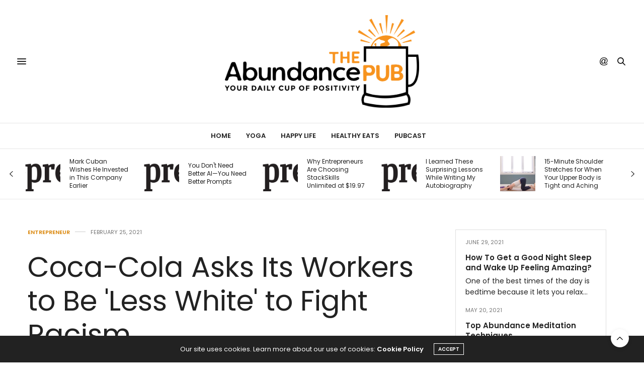

--- FILE ---
content_type: text/html; charset=UTF-8
request_url: https://theabundancepub.com/coca-cola-asks-its-workers-to-be-less-white-to-fight-racism/
body_size: 86866
content:
<!doctype html>
<html lang="en-US">
<head>
	<meta charset="UTF-8">
	<meta name="viewport" content="width=device-width, initial-scale=1, maximum-scale=1, viewport-fit=cover">
	<meta name="author" content="Eric Tippetts">
	<meta name="publisher" content="Eric Tippetts">
	<link rel="profile" href="http://gmpg.org/xfn/11">
	<meta http-equiv="x-dns-prefetch-control" content="on">
	<link rel="dns-prefetch" href="//fonts.googleapis.com" />
	<link rel="dns-prefetch" href="//fonts.gstatic.com" />
	<link rel="dns-prefetch" href="//0.gravatar.com/" />
	<link rel="dns-prefetch" href="//2.gravatar.com/" />
	<link rel="dns-prefetch" href="//1.gravatar.com/" /><title>Coca-Cola Asks Its Workers to Be &#039;Less White&#039; to Fight Racism &#8211; The Abundance Pub</title>
<meta name='robots' content='max-image-preview:large' />
	<style>img:is([sizes="auto" i], [sizes^="auto," i]) { contain-intrinsic-size: 3000px 1500px }</style>
	<link rel='dns-prefetch' href='//cdn.plyr.io' />
<link rel='dns-prefetch' href='//fonts.googleapis.com' />
<link rel="alternate" type="application/rss+xml" title="The Abundance Pub &raquo; Feed" href="https://theabundancepub.com/feed/" />
<link rel="alternate" type="application/rss+xml" title="The Abundance Pub &raquo; Comments Feed" href="https://theabundancepub.com/comments/feed/" />
<link rel="preconnect" href="//fonts.gstatic.com/" crossorigin><link rel="alternate" type="application/rss+xml" title="The Abundance Pub &raquo; Coca-Cola Asks Its Workers to Be &#039;Less White&#039; to Fight Racism Comments Feed" href="https://theabundancepub.com/coca-cola-asks-its-workers-to-be-less-white-to-fight-racism/feed/" />
<script type="text/javascript">
/* <![CDATA[ */
window._wpemojiSettings = {"baseUrl":"https:\/\/s.w.org\/images\/core\/emoji\/16.0.1\/72x72\/","ext":".png","svgUrl":"https:\/\/s.w.org\/images\/core\/emoji\/16.0.1\/svg\/","svgExt":".svg","source":{"concatemoji":"https:\/\/theabundancepub.com\/wp-includes\/js\/wp-emoji-release.min.js?ver=6.8.3"}};
/*! This file is auto-generated */
!function(s,n){var o,i,e;function c(e){try{var t={supportTests:e,timestamp:(new Date).valueOf()};sessionStorage.setItem(o,JSON.stringify(t))}catch(e){}}function p(e,t,n){e.clearRect(0,0,e.canvas.width,e.canvas.height),e.fillText(t,0,0);var t=new Uint32Array(e.getImageData(0,0,e.canvas.width,e.canvas.height).data),a=(e.clearRect(0,0,e.canvas.width,e.canvas.height),e.fillText(n,0,0),new Uint32Array(e.getImageData(0,0,e.canvas.width,e.canvas.height).data));return t.every(function(e,t){return e===a[t]})}function u(e,t){e.clearRect(0,0,e.canvas.width,e.canvas.height),e.fillText(t,0,0);for(var n=e.getImageData(16,16,1,1),a=0;a<n.data.length;a++)if(0!==n.data[a])return!1;return!0}function f(e,t,n,a){switch(t){case"flag":return n(e,"\ud83c\udff3\ufe0f\u200d\u26a7\ufe0f","\ud83c\udff3\ufe0f\u200b\u26a7\ufe0f")?!1:!n(e,"\ud83c\udde8\ud83c\uddf6","\ud83c\udde8\u200b\ud83c\uddf6")&&!n(e,"\ud83c\udff4\udb40\udc67\udb40\udc62\udb40\udc65\udb40\udc6e\udb40\udc67\udb40\udc7f","\ud83c\udff4\u200b\udb40\udc67\u200b\udb40\udc62\u200b\udb40\udc65\u200b\udb40\udc6e\u200b\udb40\udc67\u200b\udb40\udc7f");case"emoji":return!a(e,"\ud83e\udedf")}return!1}function g(e,t,n,a){var r="undefined"!=typeof WorkerGlobalScope&&self instanceof WorkerGlobalScope?new OffscreenCanvas(300,150):s.createElement("canvas"),o=r.getContext("2d",{willReadFrequently:!0}),i=(o.textBaseline="top",o.font="600 32px Arial",{});return e.forEach(function(e){i[e]=t(o,e,n,a)}),i}function t(e){var t=s.createElement("script");t.src=e,t.defer=!0,s.head.appendChild(t)}"undefined"!=typeof Promise&&(o="wpEmojiSettingsSupports",i=["flag","emoji"],n.supports={everything:!0,everythingExceptFlag:!0},e=new Promise(function(e){s.addEventListener("DOMContentLoaded",e,{once:!0})}),new Promise(function(t){var n=function(){try{var e=JSON.parse(sessionStorage.getItem(o));if("object"==typeof e&&"number"==typeof e.timestamp&&(new Date).valueOf()<e.timestamp+604800&&"object"==typeof e.supportTests)return e.supportTests}catch(e){}return null}();if(!n){if("undefined"!=typeof Worker&&"undefined"!=typeof OffscreenCanvas&&"undefined"!=typeof URL&&URL.createObjectURL&&"undefined"!=typeof Blob)try{var e="postMessage("+g.toString()+"("+[JSON.stringify(i),f.toString(),p.toString(),u.toString()].join(",")+"));",a=new Blob([e],{type:"text/javascript"}),r=new Worker(URL.createObjectURL(a),{name:"wpTestEmojiSupports"});return void(r.onmessage=function(e){c(n=e.data),r.terminate(),t(n)})}catch(e){}c(n=g(i,f,p,u))}t(n)}).then(function(e){for(var t in e)n.supports[t]=e[t],n.supports.everything=n.supports.everything&&n.supports[t],"flag"!==t&&(n.supports.everythingExceptFlag=n.supports.everythingExceptFlag&&n.supports[t]);n.supports.everythingExceptFlag=n.supports.everythingExceptFlag&&!n.supports.flag,n.DOMReady=!1,n.readyCallback=function(){n.DOMReady=!0}}).then(function(){return e}).then(function(){var e;n.supports.everything||(n.readyCallback(),(e=n.source||{}).concatemoji?t(e.concatemoji):e.wpemoji&&e.twemoji&&(t(e.twemoji),t(e.wpemoji)))}))}((window,document),window._wpemojiSettings);
/* ]]> */
</script>
<link rel='stylesheet' id='sbi_styles-css' href='https://theabundancepub.com/wp-content/plugins/instagram-feed-pro/css/sbi-styles.min.css?ver=6.2.4' media='all' />
<style id='wp-emoji-styles-inline-css' type='text/css'>

	img.wp-smiley, img.emoji {
		display: inline !important;
		border: none !important;
		box-shadow: none !important;
		height: 1em !important;
		width: 1em !important;
		margin: 0 0.07em !important;
		vertical-align: -0.1em !important;
		background: none !important;
		padding: 0 !important;
	}
</style>
<link rel='stylesheet' id='wp-block-library-css' href='https://theabundancepub.com/wp-includes/css/dist/block-library/style.min.css?ver=6.8.3' media='all' />
<style id='classic-theme-styles-inline-css' type='text/css'>
/*! This file is auto-generated */
.wp-block-button__link{color:#fff;background-color:#32373c;border-radius:9999px;box-shadow:none;text-decoration:none;padding:calc(.667em + 2px) calc(1.333em + 2px);font-size:1.125em}.wp-block-file__button{background:#32373c;color:#fff;text-decoration:none}
</style>
<style id='global-styles-inline-css' type='text/css'>
:root{--wp--preset--aspect-ratio--square: 1;--wp--preset--aspect-ratio--4-3: 4/3;--wp--preset--aspect-ratio--3-4: 3/4;--wp--preset--aspect-ratio--3-2: 3/2;--wp--preset--aspect-ratio--2-3: 2/3;--wp--preset--aspect-ratio--16-9: 16/9;--wp--preset--aspect-ratio--9-16: 9/16;--wp--preset--color--black: #000000;--wp--preset--color--cyan-bluish-gray: #abb8c3;--wp--preset--color--white: #ffffff;--wp--preset--color--pale-pink: #f78da7;--wp--preset--color--vivid-red: #cf2e2e;--wp--preset--color--luminous-vivid-orange: #ff6900;--wp--preset--color--luminous-vivid-amber: #fcb900;--wp--preset--color--light-green-cyan: #7bdcb5;--wp--preset--color--vivid-green-cyan: #00d084;--wp--preset--color--pale-cyan-blue: #8ed1fc;--wp--preset--color--vivid-cyan-blue: #0693e3;--wp--preset--color--vivid-purple: #9b51e0;--wp--preset--color--thb-accent: #db890f;--wp--preset--gradient--vivid-cyan-blue-to-vivid-purple: linear-gradient(135deg,rgba(6,147,227,1) 0%,rgb(155,81,224) 100%);--wp--preset--gradient--light-green-cyan-to-vivid-green-cyan: linear-gradient(135deg,rgb(122,220,180) 0%,rgb(0,208,130) 100%);--wp--preset--gradient--luminous-vivid-amber-to-luminous-vivid-orange: linear-gradient(135deg,rgba(252,185,0,1) 0%,rgba(255,105,0,1) 100%);--wp--preset--gradient--luminous-vivid-orange-to-vivid-red: linear-gradient(135deg,rgba(255,105,0,1) 0%,rgb(207,46,46) 100%);--wp--preset--gradient--very-light-gray-to-cyan-bluish-gray: linear-gradient(135deg,rgb(238,238,238) 0%,rgb(169,184,195) 100%);--wp--preset--gradient--cool-to-warm-spectrum: linear-gradient(135deg,rgb(74,234,220) 0%,rgb(151,120,209) 20%,rgb(207,42,186) 40%,rgb(238,44,130) 60%,rgb(251,105,98) 80%,rgb(254,248,76) 100%);--wp--preset--gradient--blush-light-purple: linear-gradient(135deg,rgb(255,206,236) 0%,rgb(152,150,240) 100%);--wp--preset--gradient--blush-bordeaux: linear-gradient(135deg,rgb(254,205,165) 0%,rgb(254,45,45) 50%,rgb(107,0,62) 100%);--wp--preset--gradient--luminous-dusk: linear-gradient(135deg,rgb(255,203,112) 0%,rgb(199,81,192) 50%,rgb(65,88,208) 100%);--wp--preset--gradient--pale-ocean: linear-gradient(135deg,rgb(255,245,203) 0%,rgb(182,227,212) 50%,rgb(51,167,181) 100%);--wp--preset--gradient--electric-grass: linear-gradient(135deg,rgb(202,248,128) 0%,rgb(113,206,126) 100%);--wp--preset--gradient--midnight: linear-gradient(135deg,rgb(2,3,129) 0%,rgb(40,116,252) 100%);--wp--preset--font-size--small: 13px;--wp--preset--font-size--medium: 20px;--wp--preset--font-size--large: 36px;--wp--preset--font-size--x-large: 42px;--wp--preset--spacing--20: 0.44rem;--wp--preset--spacing--30: 0.67rem;--wp--preset--spacing--40: 1rem;--wp--preset--spacing--50: 1.5rem;--wp--preset--spacing--60: 2.25rem;--wp--preset--spacing--70: 3.38rem;--wp--preset--spacing--80: 5.06rem;--wp--preset--shadow--natural: 6px 6px 9px rgba(0, 0, 0, 0.2);--wp--preset--shadow--deep: 12px 12px 50px rgba(0, 0, 0, 0.4);--wp--preset--shadow--sharp: 6px 6px 0px rgba(0, 0, 0, 0.2);--wp--preset--shadow--outlined: 6px 6px 0px -3px rgba(255, 255, 255, 1), 6px 6px rgba(0, 0, 0, 1);--wp--preset--shadow--crisp: 6px 6px 0px rgba(0, 0, 0, 1);}:where(.is-layout-flex){gap: 0.5em;}:where(.is-layout-grid){gap: 0.5em;}body .is-layout-flex{display: flex;}.is-layout-flex{flex-wrap: wrap;align-items: center;}.is-layout-flex > :is(*, div){margin: 0;}body .is-layout-grid{display: grid;}.is-layout-grid > :is(*, div){margin: 0;}:where(.wp-block-columns.is-layout-flex){gap: 2em;}:where(.wp-block-columns.is-layout-grid){gap: 2em;}:where(.wp-block-post-template.is-layout-flex){gap: 1.25em;}:where(.wp-block-post-template.is-layout-grid){gap: 1.25em;}.has-black-color{color: var(--wp--preset--color--black) !important;}.has-cyan-bluish-gray-color{color: var(--wp--preset--color--cyan-bluish-gray) !important;}.has-white-color{color: var(--wp--preset--color--white) !important;}.has-pale-pink-color{color: var(--wp--preset--color--pale-pink) !important;}.has-vivid-red-color{color: var(--wp--preset--color--vivid-red) !important;}.has-luminous-vivid-orange-color{color: var(--wp--preset--color--luminous-vivid-orange) !important;}.has-luminous-vivid-amber-color{color: var(--wp--preset--color--luminous-vivid-amber) !important;}.has-light-green-cyan-color{color: var(--wp--preset--color--light-green-cyan) !important;}.has-vivid-green-cyan-color{color: var(--wp--preset--color--vivid-green-cyan) !important;}.has-pale-cyan-blue-color{color: var(--wp--preset--color--pale-cyan-blue) !important;}.has-vivid-cyan-blue-color{color: var(--wp--preset--color--vivid-cyan-blue) !important;}.has-vivid-purple-color{color: var(--wp--preset--color--vivid-purple) !important;}.has-black-background-color{background-color: var(--wp--preset--color--black) !important;}.has-cyan-bluish-gray-background-color{background-color: var(--wp--preset--color--cyan-bluish-gray) !important;}.has-white-background-color{background-color: var(--wp--preset--color--white) !important;}.has-pale-pink-background-color{background-color: var(--wp--preset--color--pale-pink) !important;}.has-vivid-red-background-color{background-color: var(--wp--preset--color--vivid-red) !important;}.has-luminous-vivid-orange-background-color{background-color: var(--wp--preset--color--luminous-vivid-orange) !important;}.has-luminous-vivid-amber-background-color{background-color: var(--wp--preset--color--luminous-vivid-amber) !important;}.has-light-green-cyan-background-color{background-color: var(--wp--preset--color--light-green-cyan) !important;}.has-vivid-green-cyan-background-color{background-color: var(--wp--preset--color--vivid-green-cyan) !important;}.has-pale-cyan-blue-background-color{background-color: var(--wp--preset--color--pale-cyan-blue) !important;}.has-vivid-cyan-blue-background-color{background-color: var(--wp--preset--color--vivid-cyan-blue) !important;}.has-vivid-purple-background-color{background-color: var(--wp--preset--color--vivid-purple) !important;}.has-black-border-color{border-color: var(--wp--preset--color--black) !important;}.has-cyan-bluish-gray-border-color{border-color: var(--wp--preset--color--cyan-bluish-gray) !important;}.has-white-border-color{border-color: var(--wp--preset--color--white) !important;}.has-pale-pink-border-color{border-color: var(--wp--preset--color--pale-pink) !important;}.has-vivid-red-border-color{border-color: var(--wp--preset--color--vivid-red) !important;}.has-luminous-vivid-orange-border-color{border-color: var(--wp--preset--color--luminous-vivid-orange) !important;}.has-luminous-vivid-amber-border-color{border-color: var(--wp--preset--color--luminous-vivid-amber) !important;}.has-light-green-cyan-border-color{border-color: var(--wp--preset--color--light-green-cyan) !important;}.has-vivid-green-cyan-border-color{border-color: var(--wp--preset--color--vivid-green-cyan) !important;}.has-pale-cyan-blue-border-color{border-color: var(--wp--preset--color--pale-cyan-blue) !important;}.has-vivid-cyan-blue-border-color{border-color: var(--wp--preset--color--vivid-cyan-blue) !important;}.has-vivid-purple-border-color{border-color: var(--wp--preset--color--vivid-purple) !important;}.has-vivid-cyan-blue-to-vivid-purple-gradient-background{background: var(--wp--preset--gradient--vivid-cyan-blue-to-vivid-purple) !important;}.has-light-green-cyan-to-vivid-green-cyan-gradient-background{background: var(--wp--preset--gradient--light-green-cyan-to-vivid-green-cyan) !important;}.has-luminous-vivid-amber-to-luminous-vivid-orange-gradient-background{background: var(--wp--preset--gradient--luminous-vivid-amber-to-luminous-vivid-orange) !important;}.has-luminous-vivid-orange-to-vivid-red-gradient-background{background: var(--wp--preset--gradient--luminous-vivid-orange-to-vivid-red) !important;}.has-very-light-gray-to-cyan-bluish-gray-gradient-background{background: var(--wp--preset--gradient--very-light-gray-to-cyan-bluish-gray) !important;}.has-cool-to-warm-spectrum-gradient-background{background: var(--wp--preset--gradient--cool-to-warm-spectrum) !important;}.has-blush-light-purple-gradient-background{background: var(--wp--preset--gradient--blush-light-purple) !important;}.has-blush-bordeaux-gradient-background{background: var(--wp--preset--gradient--blush-bordeaux) !important;}.has-luminous-dusk-gradient-background{background: var(--wp--preset--gradient--luminous-dusk) !important;}.has-pale-ocean-gradient-background{background: var(--wp--preset--gradient--pale-ocean) !important;}.has-electric-grass-gradient-background{background: var(--wp--preset--gradient--electric-grass) !important;}.has-midnight-gradient-background{background: var(--wp--preset--gradient--midnight) !important;}.has-small-font-size{font-size: var(--wp--preset--font-size--small) !important;}.has-medium-font-size{font-size: var(--wp--preset--font-size--medium) !important;}.has-large-font-size{font-size: var(--wp--preset--font-size--large) !important;}.has-x-large-font-size{font-size: var(--wp--preset--font-size--x-large) !important;}
:where(.wp-block-post-template.is-layout-flex){gap: 1.25em;}:where(.wp-block-post-template.is-layout-grid){gap: 1.25em;}
:where(.wp-block-columns.is-layout-flex){gap: 2em;}:where(.wp-block-columns.is-layout-grid){gap: 2em;}
:root :where(.wp-block-pullquote){font-size: 1.5em;line-height: 1.6;}
</style>
<link rel='stylesheet' id='thb-fa-css' href='https://theabundancepub.com/wp-content/themes/thevoux-wp/assets/css/font-awesome.min.css?ver=4.7.0' media='all' />
<link rel='stylesheet' id='thb-app-css' href='https://theabundancepub.com/wp-content/themes/thevoux-wp/assets/css/app.css?ver=10.8.6' media='all' />
<style id='thb-app-inline-css' type='text/css'>
body {font-family:Poppins, 'BlinkMacSystemFont', -apple-system, 'Roboto', 'Lucida Sans';}@media only screen and (min-width:40.063em) {.header .logo .logoimg {max-height:300px;}.header .logo .logoimg[src$=".svg"] {max-height:100%;height:300px;}}h1, h2, h3, h4, h5, h6, .mont, .wpcf7-response-output, label, .select-wrapper select, .wp-caption .wp-caption-text, .smalltitle, .toggle .title, q, blockquote p, cite, table tr th, table tr td, #footer.style3 .menu, #footer.style2 .menu, #footer.style4 .menu, .product-title, .social_bar, .widget.widget_socialcounter ul.style2 li {font-family:Poppins, 'BlinkMacSystemFont', -apple-system, 'Roboto', 'Lucida Sans';}input[type="submit"],.button,.btn,.thb-text-button {font-family:Poppins, 'BlinkMacSystemFont', -apple-system, 'Roboto', 'Lucida Sans';}em {font-family:Poppins, 'BlinkMacSystemFont', -apple-system, 'Roboto', 'Lucida Sans';}h1,.h1 {}h2 {}h3 {}h4 {}h5 {}h6 {}a,.header .nav_holder.dark .full-menu-container .full-menu > li > a:hover,.full-menu-container.light-menu-color .full-menu > li > a:hover,.full-menu-container .full-menu > li.active > a, .full-menu-container .full-menu > li.sfHover > a,.full-menu-container .full-menu > li > a:hover,.full-menu-container .full-menu > li.menu-item-has-children.menu-item-mega-parent .thb_mega_menu_holder .thb_mega_menu li.active a,.full-menu-container .full-menu > li.menu-item-has-children.menu-item-mega-parent .thb_mega_menu_holder .thb_mega_menu li.active a .fa,.post.featured-style4 .featured-title,.post-detail .article-tags a,.post .post-content .post-review .average,.post .post-content .post-review .thb-counter,#archive-title h1 span,.widget > strong.style1,.widget.widget_recent_entries ul li .url, .widget.widget_recent_comments ul li .url,.thb-mobile-menu li a.active,.thb-mobile-menu-secondary li a:hover,q, blockquote p,cite,.notification-box a:not(.button),.video_playlist .video_play.vertical.video-active,.video_playlist .video_play.vertical.video-active h6,.not-found p,.thb_tabs .tabs h6 a:hover,.thb_tabs .tabs dd.active h6 a,.cart_totals table tr.order-total td,.shop_table tbody tr td.order-status.approved,.shop_table tbody tr td.product-quantity .wishlist-in-stock,.shop_table tbody tr td.product-stock-status .wishlist-in-stock ,.payment_methods li .about_paypal,.place-order .terms label a,.woocommerce-MyAccount-navigation ul li:hover a, .woocommerce-MyAccount-navigation ul li.is-active a,.product .product-information .price > .amount,.product .product-information .price ins .amount,.product .product-information .wc-forward:hover,.product .product-information .product_meta > span a,.product .product-information .product_meta > span .sku,.woocommerce-tabs .wc-tabs li a:hover,.woocommerce-tabs .wc-tabs li.active a,.thb-selectionSharer a.email:hover,.widget ul.menu .current-menu-item>a,.btn.transparent-accent, .btn:focus.transparent-accent, .button.transparent-accent, input[type=submit].transparent-accent,.has-thb-accent-color,.wp-block-button .wp-block-button__link.has-thb-accent-color {color:#db890f;}.plyr__control--overlaid,.plyr--video .plyr__control.plyr__tab-focus, .plyr--video .plyr__control:hover, .plyr--video .plyr__control[aria-expanded=true] {background:#db890f;}.plyr--full-ui input[type=range] {color:#db890f;}.header-submenu-style2 .full-menu-container .full-menu > li.menu-item-has-children.menu-item-mega-parent .thb_mega_menu_holder,.custom_check + .custom_label:hover:before,.thb-pricing-table .thb-pricing-column.highlight-true .pricing-container,.woocommerce-MyAccount-navigation ul li:hover a, .woocommerce-MyAccount-navigation ul li.is-active a,.thb_3dimg:hover .image_link,.btn.transparent-accent, .btn:focus.transparent-accent, .button.transparent-accent, input[type=submit].transparent-accent,.posts.style13-posts .pagination ul .page-numbers:not(.dots):hover, .posts.style13-posts .pagination ul .page-numbers.current, .posts.style13-posts .pagination .nav-links .page-numbers:not(.dots):hover, .posts.style13-posts .pagination .nav-links .page-numbers.current {border-color:#db890f;}.header .social-holder .social_header:hover .social_icon,.thb_3dimg .title svg,.thb_3dimg .arrow svg {fill:#db890f;}.header .social-holder .quick_cart .float_count,.header.fixed .progress,.post .post-gallery.has-gallery:after,.post.featured-style4:hover .featured-title,.post-detail .post-detail-gallery .gallery-link:hover,.thb-progress span,#archive-title,.widget .count-image .count,.slick-nav:hover,.btn:not(.white):hover,.btn:not(.white):focus:hover,.button:not(.white):hover,input[type=submit]:not(.white):hover,.btn.accent,.btn:focus.accent,.button.accent,input[type=submit].accent,.custom_check + .custom_label:after,[class^="tag-link"]:hover, .tag-cloud-link:hover.category_container.style3:before,.highlight.accent,.video_playlist .video_play.video-active,.thb_tabs .tabs h6 a:after,.btn.transparent-accent:hover, .btn:focus.transparent-accent:hover, .button.transparent-accent:hover, input[type=submit].transparent-accent:hover,.thb-hotspot-container .thb-hotspot.pin-accent,.posts.style13-posts .pagination ul .page-numbers:not(.dots):hover, .posts.style13-posts .pagination ul .page-numbers.current, .posts.style13-posts .pagination .nav-links .page-numbers:not(.dots):hover, .posts.style13-posts .pagination .nav-links .page-numbers.current,.has-thb-accent-background-color,.wp-block-button .wp-block-button__link.has-thb-accent-background-color {background-color:#db890f;}.btn.accent:hover,.btn:focus.accent:hover,.button.accent:hover,input[type=submit].accent:hover {background-color:#c57b0e;}.header-submenu-style2 .full-menu-container .full-menu > li.menu-item-has-children .sub-menu:not(.thb_mega_menu),.woocommerce-MyAccount-navigation ul li:hover + li a, .woocommerce-MyAccount-navigation ul li.is-active + li a {border-top-color:#db890f;}.woocommerce-tabs .wc-tabs li a:after {border-bottom-color:#db890f;}.header-submenu-style2 .full-menu-container .full-menu>li.menu-item-has-children .sub-menu:not(.thb_mega_menu),.header-submenu-style2 .full-menu-container .full-menu>li.menu-item-has-children.menu-item-mega-parent .thb_mega_menu_holder {border-top-color:#db890f;}.header-submenu-style3 .full-menu-container .full-menu>li.menu-item-has-children.menu-item-mega-parent .thb_mega_menu_holder .thb_mega_menu li.active a,.header-submenu-style3 .full-menu-container .full-menu > li.menu-item-has-children .sub-menu:not(.thb_mega_menu) li a:hover {background:rgba(219,137,15, 0.2);}.post.carousel-style12:hover {background:rgba(219,137,15, 0.1);}blockquote:before,blockquote:after {background:rgba(219,137,15, 0.2);}@media only screen and (max-width:40.063em) {.post.featured-style4 .featured-title,.post.category-widget-slider .featured-title {background:#db890f;}}.widget > strong {color:#db890f !important;}.header.fixed .header_top .progress {background:#db890f;}.full-menu-container .full-menu > li > a,#footer.style2 .menu,#footer.style3 .menu,#footer.style4 .menu,#footer.style5 .menu {}.subheader-menu>li>a {}.full-menu-container .full-menu > li > a,#footer.style2 .menu,#footer.style3 .menu,#footer.style4 .menu,#footer.style5 .menu {}.thb-mobile-menu>li>a,.thb-mobile-menu-secondary li a {}.thb-mobile-menu .sub-menu li a {}.post .post-title h1 {}.post-links,.thb-post-top,.post-meta,.post-author,.post-title-bullets li button span {}.post-detail .post-content:before {}.social_bar ul li a {}#footer.style2 .menu,#footer.style3 .menu,#footer.style4 .menu,#footer.style5 .menu {}.post .thb-post-top .post-meta.style1 a.cat-uncategorized { color:#0822e6; }.post .thb-post-top .post-meta.style2 a.cat-uncategorized { background-color:#0822e6; }.post.post-carousel-style11 .post-meta.style2 a.cat-uncategorized { background-color:#0822e6; }.post .post-content .category_title.catstyle-style1 h2 a:hover { color:#0822e6; }.post-detail-style2-row .post-detail .post-title-container,.sidebar .sidebar_inner {background-color:#ffffff}.btn.large { height:auto; }.row.row-o-full-height {display:flex;min-height:100px;}
</style>
<link rel='stylesheet' id='thb-style-css' href='https://theabundancepub.com/wp-content/themes/thevoux-wp/style.css?ver=10.8.6' media='all' />
<link rel='stylesheet' id='thb-google-fonts-css' href='https://fonts.googleapis.com/css?family=Poppins%3A100%2C100i%2C200%2C200i%2C300%2C300i%2C400%2C400i%2C500%2C500i%2C600%2C600i%2C700%2C700i%2C800%2C800i%2C900%2C900i%7CLora%3A400%2C500%2C600%2C700%2C400i%2C500i%2C600i%2C700i&#038;subset=latin&#038;display=swap&#038;ver=10.8.6' media='all' />
<script type="text/javascript" src="https://theabundancepub.com/wp-includes/js/jquery/jquery.min.js?ver=3.7.1" id="jquery-core-js"></script>
<script type="text/javascript" src="https://theabundancepub.com/wp-includes/js/jquery/jquery-migrate.min.js?ver=3.4.1" id="jquery-migrate-js"></script>
<link rel="https://api.w.org/" href="https://theabundancepub.com/wp-json/" /><link rel="alternate" title="JSON" type="application/json" href="https://theabundancepub.com/wp-json/wp/v2/posts/17037" /><link rel="EditURI" type="application/rsd+xml" title="RSD" href="https://theabundancepub.com/xmlrpc.php?rsd" />
<meta name="generator" content="WordPress 6.8.3" />
<link rel="canonical" href="https://www.entrepreneur.com/article/366132" />
<link rel='shortlink' href='https://theabundancepub.com/?p=17037' />
<link rel="alternate" title="oEmbed (JSON)" type="application/json+oembed" href="https://theabundancepub.com/wp-json/oembed/1.0/embed?url=https%3A%2F%2Ftheabundancepub.com%2Fcoca-cola-asks-its-workers-to-be-less-white-to-fight-racism%2F" />
<link rel="alternate" title="oEmbed (XML)" type="text/xml+oembed" href="https://theabundancepub.com/wp-json/oembed/1.0/embed?url=https%3A%2F%2Ftheabundancepub.com%2Fcoca-cola-asks-its-workers-to-be-less-white-to-fight-racism%2F&#038;format=xml" />

        <script type="application/ld+json">
        {
          "@context": "https://schema.org",
          "@type": "Person",
          "name": "Eric Tippetts",
          "url": "https://theabundancepub.com",
		  "jobTitle": "Entrepreneur, Speaker, and Author",
 		 "description": "Eric Tippetts is a well-known entrepreneur and speaker helping people build successful businesses.",
          "sameAs": [
            "https://www.linkedin.com/in/eric-tippetts-b67bb11",
            "https://www.instagram.com/erictippetts/",
            "https://www.facebook.com/EricTippettsBusiness/",
            "https://x.com/erictippetts",
            "https://www.youtube.com/c/EricTippetts"
          ]
        }
        </script><meta name="generator" content="Feed to Post 3.12" />
<link rel="pingback" href="https://theabundancepub.com/xmlrpc.php"><meta name="generator" content="Powered by WPBakery Page Builder - drag and drop page builder for WordPress."/>
<link rel="icon" href="https://theabundancepub.com/wp-content/uploads/2020/10/cropped-favicon-32x32.jpg" sizes="32x32" />
<link rel="icon" href="https://theabundancepub.com/wp-content/uploads/2020/10/cropped-favicon-192x192.jpg" sizes="192x192" />
<link rel="apple-touch-icon" href="https://theabundancepub.com/wp-content/uploads/2020/10/cropped-favicon-180x180.jpg" />
<meta name="msapplication-TileImage" content="https://theabundancepub.com/wp-content/uploads/2020/10/cropped-favicon-270x270.jpg" />
		<style type="text/css" id="wp-custom-css">
			.menu-footer {
    display: none;
}		</style>
		<noscript><style> .wpb_animate_when_almost_visible { opacity: 1; }</style></noscript></head>
<body class="wp-singular post-template-default single single-post postid-17037 single-format-standard wp-theme-thevoux-wp article-dropcap-on thb-borders-off thb-rounded-forms-off social_black-off header_submenu_color-dark mobile_menu_animation- header-submenu-style1 thb-pinit-off thb-single-product-ajax-on wpb-js-composer js-comp-ver-6.8.0 vc_responsive">
			<div id="wrapper" class="thb-page-transition-on">
		<!-- Start Content Container -->
		<div id="content-container">
			<!-- Start Content Click Capture -->
			<div class="click-capture"></div>
			<!-- End Content Click Capture -->
									
<!-- Start Header -->
<header class="header fixed ">
	<div class="header_top cf">
		<div class="row full-width-row align-middle">
			<div class="small-3 medium-2 columns toggle-holder">
					<a href="#" class="mobile-toggle  small"><div><span></span><span></span><span></span></div></a>
				</div>
			<div class="small-6 medium-8 columns logo text-center active">
									<h6 id="page-title">Coca-Cola Asks Its Workers to Be &#039;Less White&#039; to Fight Racism</h6>			</div>
			<div class="small-3 medium-2 columns text-right">
				<div class="social-holder style1">
					
	<aside class="social_header">
			<div>
					<a href="#" class="facebook icon-1x" target="_blank"><i class="fa fa-facebook-official"></i></a>
						<a href="#" class="pinterest icon-1x" target="_blank"><i class="fa fa-pinterest"></i></a>
						<a href="#" class="twitter icon-1x" target="_blank"><i class="fa fa-twitter"></i></a>
																				<a href="#" class="youtube icon-1x" target="_blank"><i class="fa fa-youtube-play"></i></a>
							</div>
		<i class="social_toggle"><svg xmlns="http://www.w3.org/2000/svg" width="16.2" height="16.2" viewBox="0 0 16.2 16.2"><path d="M9 11.2c-.4.4-.8.8-1.2 1-.4.3-.9.4-1.4.4-.5 0-1-.1-1.5-.4-.5-.3-.8-.7-1.2-1.3-.2-.7-.4-1.4-.4-2.1 0-.9.2-1.8.7-2.6.5-.9 1-1.5 1.7-2s1.3-.7 2-.7c.5 0 1 .1 1.4.4.5.2.8.6 1.2 1.1l.3-1.3h1.5l-1.2 5.6c-.2.8-.3 1.2-.3 1.3 0 .2.1.3.2.4.1.1.3.2.4.2.3 0 .7-.2 1.2-.5.6-.5 1.2-1 1.5-1.8.4-.7.6-1.5.6-2.3 0-.9-.3-1.8-.7-2.6-.5-.8-1.2-1.5-2.2-1.9-1-.5-2-.8-3.2-.8-1.3 0-2.5.3-3.6.9-1.1.6-1.9 1.5-2.5 2.6-.6 1.1-.9 2.4-.9 3.7 0 1.4.3 2.5.9 3.5.6 1 1.5 1.7 2.6 2.2 1.1.5 2.4.7 3.8.7 1.5 0 2.7-.2 3.7-.7 1-.5 1.7-1.1 2.2-1.8h1.5c-.3.6-.8 1.2-1.5 1.8-.7.6-1.5 1.1-2.5 1.4-1 .4-2.1.5-3.5.5-1.3 0-2.4-.2-3.5-.5s-2-.8-2.7-1.4c-.7-.6-1.3-1.4-1.7-2.2-.4-1-.6-2.2-.6-3.4C.1 7.2.4 6 1 4.7c.7-1.5 1.7-2.6 2.9-3.4C5.2.5 6.7.1 8.5.1c1.4 0 2.7.3 3.8.8 1.1.6 2 1.4 2.6 2.5.5 1 .8 2 .8 3.1 0 1.6-.6 3-1.7 4.3-1 1.1-2.1 1.7-3.4 1.7-.4 0-.7-.1-.9-.2-.2-.1-.4-.3-.5-.5-.1-.1-.2-.3-.2-.6zM4.9 8.9c0 .8.2 1.3.5 1.8.4.4.8.6 1.3.6.3 0 .6-.1 1-.3.3-.2.7-.5 1-.8.3-.4.6-.8.8-1.4.2-.6.3-1.1.3-1.7 0-.8-.2-1.3-.6-1.8-.4-.4-.8-.6-1.4-.6-.4 0-.7.1-1 .3-.3.2-.6.5-.9.9-.3.4-.5.9-.7 1.5-.2.5-.3 1-.3 1.5z"/></svg></i>
		</aside>
							<aside class="quick_search">
		<svg xmlns="http://www.w3.org/2000/svg" version="1.1" class="search_icon" x="0" y="0" width="16.2" height="16.2" viewBox="0 0 16.2 16.2" enable-background="new 0 0 16.209 16.204" xml:space="preserve"><path d="M15.9 14.7l-4.3-4.3c0.9-1.1 1.4-2.5 1.4-4 0-3.5-2.9-6.4-6.4-6.4S0.1 3 0.1 6.5c0 3.5 2.9 6.4 6.4 6.4 1.4 0 2.8-0.5 3.9-1.3l4.4 4.3c0.2 0.2 0.4 0.2 0.6 0.2 0.2 0 0.4-0.1 0.6-0.2C16.2 15.6 16.2 15.1 15.9 14.7zM1.7 6.5c0-2.6 2.2-4.8 4.8-4.8s4.8 2.1 4.8 4.8c0 2.6-2.2 4.8-4.8 4.8S1.7 9.1 1.7 6.5z"/></svg>		<form role="search" method="get" class="searchform" action="https://theabundancepub.com/">
	<label for="search-form-1" class="screen-reader-text">Search for:</label>
	<input type="text" id="search-form-1" class="search-field" value="" name="s" />
</form>
	</aside>
										</div>
			</div>
		</div>
				<span class="progress"></span>
			</div>
			<div class="nav_holder show-for-large">
			<nav class="full-menu-container text-center">
									<ul id="menu-new_menu" class="full-menu nav submenu-style-style1"><li id="menu-item-242281" class="menu-item menu-item-type-post_type menu-item-object-page menu-item-home menu-item-242281"><a href="https://theabundancepub.com/">Home</a></li>
<li id="menu-item-242282" class="menu-item menu-item-type-taxonomy menu-item-object-category menu-item-242282"><a href="https://theabundancepub.com/category/yoga/">Yoga</a></li>
<li id="menu-item-242286" class="menu-item menu-item-type-taxonomy menu-item-object-category menu-item-242286"><a href="https://theabundancepub.com/category/happy-life/">Happy Life</a></li>
<li id="menu-item-242287" class="menu-item menu-item-type-taxonomy menu-item-object-category menu-item-242287"><a href="https://theabundancepub.com/category/health-eats/">Healthy Eats</a></li>
<li id="menu-item-242289" class="menu-item menu-item-type-post_type menu-item-object-page menu-item-242289"><a href="https://theabundancepub.com/podcasts/">PUBCast</a></li>
</ul>							</nav>
		</div>
	</header>
<!-- End Header -->
			<!-- Start Header -->
<div class="header_holder  ">
<header class="header style1 ">

	<div class="header_top cf">
				<div class="row full-width-row align-middle">
			<div class="small-3 large-4 columns toggle-holder">
					<a href="#" class="mobile-toggle  small"><div><span></span><span></span><span></span></div></a>
								</div>
			<div class="small-6 large-4 columns logo text-center">
				<a href="https://theabundancepub.com/" class="logolink" title="The Abundance Pub">
					<img src="http://theabundancepub.com/wp-content/uploads/2020/08/TAP-Logo-PNG.png" class="logoimg" alt="The Abundance Pub"/>
				</a>
			</div>
			<div class="small-3 large-4 columns social-holder style1">
				
	<aside class="social_header">
			<div>
					<a href="#" class="facebook icon-1x" target="_blank"><i class="fa fa-facebook-official"></i></a>
						<a href="#" class="pinterest icon-1x" target="_blank"><i class="fa fa-pinterest"></i></a>
						<a href="#" class="twitter icon-1x" target="_blank"><i class="fa fa-twitter"></i></a>
																				<a href="#" class="youtube icon-1x" target="_blank"><i class="fa fa-youtube-play"></i></a>
							</div>
		<i class="social_toggle"><svg xmlns="http://www.w3.org/2000/svg" width="16.2" height="16.2" viewBox="0 0 16.2 16.2"><path d="M9 11.2c-.4.4-.8.8-1.2 1-.4.3-.9.4-1.4.4-.5 0-1-.1-1.5-.4-.5-.3-.8-.7-1.2-1.3-.2-.7-.4-1.4-.4-2.1 0-.9.2-1.8.7-2.6.5-.9 1-1.5 1.7-2s1.3-.7 2-.7c.5 0 1 .1 1.4.4.5.2.8.6 1.2 1.1l.3-1.3h1.5l-1.2 5.6c-.2.8-.3 1.2-.3 1.3 0 .2.1.3.2.4.1.1.3.2.4.2.3 0 .7-.2 1.2-.5.6-.5 1.2-1 1.5-1.8.4-.7.6-1.5.6-2.3 0-.9-.3-1.8-.7-2.6-.5-.8-1.2-1.5-2.2-1.9-1-.5-2-.8-3.2-.8-1.3 0-2.5.3-3.6.9-1.1.6-1.9 1.5-2.5 2.6-.6 1.1-.9 2.4-.9 3.7 0 1.4.3 2.5.9 3.5.6 1 1.5 1.7 2.6 2.2 1.1.5 2.4.7 3.8.7 1.5 0 2.7-.2 3.7-.7 1-.5 1.7-1.1 2.2-1.8h1.5c-.3.6-.8 1.2-1.5 1.8-.7.6-1.5 1.1-2.5 1.4-1 .4-2.1.5-3.5.5-1.3 0-2.4-.2-3.5-.5s-2-.8-2.7-1.4c-.7-.6-1.3-1.4-1.7-2.2-.4-1-.6-2.2-.6-3.4C.1 7.2.4 6 1 4.7c.7-1.5 1.7-2.6 2.9-3.4C5.2.5 6.7.1 8.5.1c1.4 0 2.7.3 3.8.8 1.1.6 2 1.4 2.6 2.5.5 1 .8 2 .8 3.1 0 1.6-.6 3-1.7 4.3-1 1.1-2.1 1.7-3.4 1.7-.4 0-.7-.1-.9-.2-.2-.1-.4-.3-.5-.5-.1-.1-.2-.3-.2-.6zM4.9 8.9c0 .8.2 1.3.5 1.8.4.4.8.6 1.3.6.3 0 .6-.1 1-.3.3-.2.7-.5 1-.8.3-.4.6-.8.8-1.4.2-.6.3-1.1.3-1.7 0-.8-.2-1.3-.6-1.8-.4-.4-.8-.6-1.4-.6-.4 0-.7.1-1 .3-.3.2-.6.5-.9.9-.3.4-.5.9-.7 1.5-.2.5-.3 1-.3 1.5z"/></svg></i>
		</aside>
		<aside class="quick_search">
		<svg xmlns="http://www.w3.org/2000/svg" version="1.1" class="search_icon" x="0" y="0" width="16.2" height="16.2" viewBox="0 0 16.2 16.2" enable-background="new 0 0 16.209 16.204" xml:space="preserve"><path d="M15.9 14.7l-4.3-4.3c0.9-1.1 1.4-2.5 1.4-4 0-3.5-2.9-6.4-6.4-6.4S0.1 3 0.1 6.5c0 3.5 2.9 6.4 6.4 6.4 1.4 0 2.8-0.5 3.9-1.3l4.4 4.3c0.2 0.2 0.4 0.2 0.6 0.2 0.2 0 0.4-0.1 0.6-0.2C16.2 15.6 16.2 15.1 15.9 14.7zM1.7 6.5c0-2.6 2.2-4.8 4.8-4.8s4.8 2.1 4.8 4.8c0 2.6-2.2 4.8-4.8 4.8S1.7 9.1 1.7 6.5z"/></svg>		<form role="search" method="get" class="searchform" action="https://theabundancepub.com/">
	<label for="search-form-2" class="screen-reader-text">Search for:</label>
	<input type="text" id="search-form-2" class="search-field" value="" name="s" />
</form>
	</aside>
				</div>
		</div>
	</div>
			<div class="nav_holder light">
			<nav class="full-menu-container">
				<ul id="menu-new_menu-1" class="full-menu nav submenu-style-style1"><li class="menu-item menu-item-type-post_type menu-item-object-page menu-item-home menu-item-242281"><a href="https://theabundancepub.com/">Home</a></li>
<li class="menu-item menu-item-type-taxonomy menu-item-object-category menu-item-242282"><a href="https://theabundancepub.com/category/yoga/">Yoga</a></li>
<li class="menu-item menu-item-type-taxonomy menu-item-object-category menu-item-242286"><a href="https://theabundancepub.com/category/happy-life/">Happy Life</a></li>
<li class="menu-item menu-item-type-taxonomy menu-item-object-category menu-item-242287"><a href="https://theabundancepub.com/category/health-eats/">Healthy Eats</a></li>
<li class="menu-item menu-item-type-post_type menu-item-object-page menu-item-242289"><a href="https://theabundancepub.com/podcasts/">PUBCast</a></li>
</ul>				</nav>
		</div>
	</header>
</div>
<!-- End Header -->
			<div role="main" class="cf">
<div id="infinite-article" data-infinite="on" data-security="c4dc854194">
	<div class="row wpb_row row-fluid no-padding full-width-row vc_custom_1540210280953 row-has-fill row-o-full-height row-o-columns-middle row-flex"><div class="wpb_column columns medium-12 small-12"><div class="vc_column-inner  "><div class="wpb_wrapper">				<div class="slick   outset-nav    post-carousel post-carousel-style5  " data-center="" data-columns="5" data-pagination="false" data-navigation="true" data-autoplay="true" data-autoplay-speed="4000">
												<article class="post featured-style-carousel post-784225 type-post status-publish format-standard has-post-thumbnail hentry category-entrepreneur" itemscope itemtype="http://schema.org/Article">
	<figure class="post-gallery">
		<a href="https://theabundancepub.com/mark-cuban-wishes-he-invested-in-this-company-earlier/" title="Mark Cuban Wishes He Invested in This Company Earlier"><img decoding="async" width="180" height="180" src="[data-uri]" class="attachment-post-thumbnail size-post-thumbnail thb-lazyload lazyload wp-post-image" alt="" sizes="(max-width: 180px) 100vw, 180px" data-src="https://theabundancepub.com/wp-content/uploads/2024/04/20210208112149-ENT-logo-blk-180x180.png" data-sizes="auto" data-srcset="https://theabundancepub.com/wp-content/uploads/2024/04/20210208112149-ENT-logo-blk-180x180.png 180w, https://theabundancepub.com/wp-content/uploads/2024/04/20210208112149-ENT-logo-blk-150x150.png 150w, https://theabundancepub.com/wp-content/uploads/2024/04/20210208112149-ENT-logo-blk-90x90.png 90w, https://theabundancepub.com/wp-content/uploads/2024/04/20210208112149-ENT-logo-blk-270x270.png 270w, https://theabundancepub.com/wp-content/uploads/2024/04/20210208112149-ENT-logo-blk-20x20.png 20w, https://theabundancepub.com/wp-content/uploads/2024/04/20210208112149-ENT-logo-blk-300x300.png 300w, https://theabundancepub.com/wp-content/uploads/2024/04/20210208112149-ENT-logo-blk-100x100.png 100w" /></a>
	</figure>
	<div class="post-title"><h6 itemprop="headline"><a href="https://theabundancepub.com/mark-cuban-wishes-he-invested-in-this-company-earlier/" title="Mark Cuban Wishes He Invested in This Company Earlier">Mark Cuban Wishes He Invested in This Company Earlier</a></h6></div>		<aside class="post-bottom-meta hide">
		<meta itemprop="mainEntityOfPage" content="https://theabundancepub.com/mark-cuban-wishes-he-invested-in-this-company-earlier/">
		<span class="vcard author" itemprop="author" content="admin">
			<span class="fn">admin</span>
		</span>
		<time class="time publised entry-date" datetime="2026-02-01T16:00:00+00:00" itemprop="datePublished" content="2026-02-01T16:00:00+00:00">February 1, 2026</time>
		<meta itemprop="dateModified" class="updated" content="2026-02-01T17:12:42+00:00">
		<span itemprop="publisher" itemscope itemtype="https://schema.org/Organization">
			<meta itemprop="name" content="The Abundance Pub">
			<span itemprop="logo" itemscope itemtype="https://schema.org/ImageObject">
				<meta itemprop="url" content="https://theabundancepub.com/wp-content/themes/thevoux-wp/assets/img/logo.png">
			</span>
		</span>
					<span itemprop="image" itemscope itemtype="http://schema.org/ImageObject">
				<meta itemprop="url" content="https://theabundancepub.com/wp-content/uploads/2024/04/20210208112149-ENT-logo-blk.png">
				<meta itemprop="width" content="1846" />
				<meta itemprop="height" content="362" />
			</span>
			</aside>
	</article>
																<article class="post featured-style-carousel post-784223 type-post status-publish format-standard has-post-thumbnail hentry category-entrepreneur" itemscope itemtype="http://schema.org/Article">
	<figure class="post-gallery">
		<a href="https://theabundancepub.com/you-dont-need-better-ai-you-need-better-prompts/" title="You Don&#039;t Need Better AI—You Need Better Prompts"><img decoding="async" width="180" height="180" src="[data-uri]" class="attachment-post-thumbnail size-post-thumbnail thb-lazyload lazyload wp-post-image" alt="" sizes="(max-width: 180px) 100vw, 180px" data-src="https://theabundancepub.com/wp-content/uploads/2024/04/20210208112149-ENT-logo-blk-180x180.png" data-sizes="auto" data-srcset="https://theabundancepub.com/wp-content/uploads/2024/04/20210208112149-ENT-logo-blk-180x180.png 180w, https://theabundancepub.com/wp-content/uploads/2024/04/20210208112149-ENT-logo-blk-150x150.png 150w, https://theabundancepub.com/wp-content/uploads/2024/04/20210208112149-ENT-logo-blk-90x90.png 90w, https://theabundancepub.com/wp-content/uploads/2024/04/20210208112149-ENT-logo-blk-270x270.png 270w, https://theabundancepub.com/wp-content/uploads/2024/04/20210208112149-ENT-logo-blk-20x20.png 20w, https://theabundancepub.com/wp-content/uploads/2024/04/20210208112149-ENT-logo-blk-300x300.png 300w, https://theabundancepub.com/wp-content/uploads/2024/04/20210208112149-ENT-logo-blk-100x100.png 100w" /></a>
	</figure>
	<div class="post-title"><h6 itemprop="headline"><a href="https://theabundancepub.com/you-dont-need-better-ai-you-need-better-prompts/" title="You Don&#039;t Need Better AI—You Need Better Prompts">You Don&#039;t Need Better AI—You Need Better Prompts</a></h6></div>		<aside class="post-bottom-meta hide">
		<meta itemprop="mainEntityOfPage" content="https://theabundancepub.com/you-dont-need-better-ai-you-need-better-prompts/">
		<span class="vcard author" itemprop="author" content="admin">
			<span class="fn">admin</span>
		</span>
		<time class="time publised entry-date" datetime="2026-02-01T16:00:00+00:00" itemprop="datePublished" content="2026-02-01T16:00:00+00:00">February 1, 2026</time>
		<meta itemprop="dateModified" class="updated" content="2026-02-01T17:12:40+00:00">
		<span itemprop="publisher" itemscope itemtype="https://schema.org/Organization">
			<meta itemprop="name" content="The Abundance Pub">
			<span itemprop="logo" itemscope itemtype="https://schema.org/ImageObject">
				<meta itemprop="url" content="https://theabundancepub.com/wp-content/themes/thevoux-wp/assets/img/logo.png">
			</span>
		</span>
					<span itemprop="image" itemscope itemtype="http://schema.org/ImageObject">
				<meta itemprop="url" content="https://theabundancepub.com/wp-content/uploads/2024/04/20210208112149-ENT-logo-blk.png">
				<meta itemprop="width" content="1846" />
				<meta itemprop="height" content="362" />
			</span>
			</aside>
	</article>
																<article class="post featured-style-carousel post-784167 type-post status-publish format-standard has-post-thumbnail hentry category-entrepreneur" itemscope itemtype="http://schema.org/Article">
	<figure class="post-gallery">
		<a href="https://theabundancepub.com/why-entrepreneurs-are-choosing-stackskills-unlimited-at-19-97/" title="Why Entrepreneurs Are Choosing StackSkills Unlimited at $19.97"><img decoding="async" width="180" height="180" src="[data-uri]" class="attachment-post-thumbnail size-post-thumbnail thb-lazyload lazyload wp-post-image" alt="" sizes="(max-width: 180px) 100vw, 180px" data-src="https://theabundancepub.com/wp-content/uploads/2024/04/20210208112149-ENT-logo-blk-180x180.png" data-sizes="auto" data-srcset="https://theabundancepub.com/wp-content/uploads/2024/04/20210208112149-ENT-logo-blk-180x180.png 180w, https://theabundancepub.com/wp-content/uploads/2024/04/20210208112149-ENT-logo-blk-150x150.png 150w, https://theabundancepub.com/wp-content/uploads/2024/04/20210208112149-ENT-logo-blk-90x90.png 90w, https://theabundancepub.com/wp-content/uploads/2024/04/20210208112149-ENT-logo-blk-270x270.png 270w, https://theabundancepub.com/wp-content/uploads/2024/04/20210208112149-ENT-logo-blk-20x20.png 20w, https://theabundancepub.com/wp-content/uploads/2024/04/20210208112149-ENT-logo-blk-300x300.png 300w, https://theabundancepub.com/wp-content/uploads/2024/04/20210208112149-ENT-logo-blk-100x100.png 100w" /></a>
	</figure>
	<div class="post-title"><h6 itemprop="headline"><a href="https://theabundancepub.com/why-entrepreneurs-are-choosing-stackskills-unlimited-at-19-97/" title="Why Entrepreneurs Are Choosing StackSkills Unlimited at $19.97">Why Entrepreneurs Are Choosing StackSkills Unlimited at $19.97</a></h6></div>		<aside class="post-bottom-meta hide">
		<meta itemprop="mainEntityOfPage" content="https://theabundancepub.com/why-entrepreneurs-are-choosing-stackskills-unlimited-at-19-97/">
		<span class="vcard author" itemprop="author" content="admin">
			<span class="fn">admin</span>
		</span>
		<time class="time publised entry-date" datetime="2026-02-01T13:00:00+00:00" itemprop="datePublished" content="2026-02-01T13:00:00+00:00">February 1, 2026</time>
		<meta itemprop="dateModified" class="updated" content="2026-02-01T14:12:44+00:00">
		<span itemprop="publisher" itemscope itemtype="https://schema.org/Organization">
			<meta itemprop="name" content="The Abundance Pub">
			<span itemprop="logo" itemscope itemtype="https://schema.org/ImageObject">
				<meta itemprop="url" content="https://theabundancepub.com/wp-content/themes/thevoux-wp/assets/img/logo.png">
			</span>
		</span>
					<span itemprop="image" itemscope itemtype="http://schema.org/ImageObject">
				<meta itemprop="url" content="https://theabundancepub.com/wp-content/uploads/2024/04/20210208112149-ENT-logo-blk.png">
				<meta itemprop="width" content="1846" />
				<meta itemprop="height" content="362" />
			</span>
			</aside>
	</article>
																<article class="post featured-style-carousel post-784165 type-post status-publish format-standard has-post-thumbnail hentry category-entrepreneur" itemscope itemtype="http://schema.org/Article">
	<figure class="post-gallery">
		<a href="https://theabundancepub.com/i-learned-these-surprising-lessons-while-writing-my-autobiography/" title="I Learned These Surprising Lessons While Writing My Autobiography"><img decoding="async" width="180" height="180" src="[data-uri]" class="attachment-post-thumbnail size-post-thumbnail thb-lazyload lazyload wp-post-image" alt="" sizes="(max-width: 180px) 100vw, 180px" data-src="https://theabundancepub.com/wp-content/uploads/2024/04/20210208112149-ENT-logo-blk-180x180.png" data-sizes="auto" data-srcset="https://theabundancepub.com/wp-content/uploads/2024/04/20210208112149-ENT-logo-blk-180x180.png 180w, https://theabundancepub.com/wp-content/uploads/2024/04/20210208112149-ENT-logo-blk-150x150.png 150w, https://theabundancepub.com/wp-content/uploads/2024/04/20210208112149-ENT-logo-blk-90x90.png 90w, https://theabundancepub.com/wp-content/uploads/2024/04/20210208112149-ENT-logo-blk-270x270.png 270w, https://theabundancepub.com/wp-content/uploads/2024/04/20210208112149-ENT-logo-blk-20x20.png 20w, https://theabundancepub.com/wp-content/uploads/2024/04/20210208112149-ENT-logo-blk-300x300.png 300w, https://theabundancepub.com/wp-content/uploads/2024/04/20210208112149-ENT-logo-blk-100x100.png 100w" /></a>
	</figure>
	<div class="post-title"><h6 itemprop="headline"><a href="https://theabundancepub.com/i-learned-these-surprising-lessons-while-writing-my-autobiography/" title="I Learned These Surprising Lessons While Writing My Autobiography">I Learned These Surprising Lessons While Writing My Autobiography</a></h6></div>		<aside class="post-bottom-meta hide">
		<meta itemprop="mainEntityOfPage" content="https://theabundancepub.com/i-learned-these-surprising-lessons-while-writing-my-autobiography/">
		<span class="vcard author" itemprop="author" content="admin">
			<span class="fn">admin</span>
		</span>
		<time class="time publised entry-date" datetime="2026-02-01T13:00:00+00:00" itemprop="datePublished" content="2026-02-01T13:00:00+00:00">February 1, 2026</time>
		<meta itemprop="dateModified" class="updated" content="2026-02-01T14:12:42+00:00">
		<span itemprop="publisher" itemscope itemtype="https://schema.org/Organization">
			<meta itemprop="name" content="The Abundance Pub">
			<span itemprop="logo" itemscope itemtype="https://schema.org/ImageObject">
				<meta itemprop="url" content="https://theabundancepub.com/wp-content/themes/thevoux-wp/assets/img/logo.png">
			</span>
		</span>
					<span itemprop="image" itemscope itemtype="http://schema.org/ImageObject">
				<meta itemprop="url" content="https://theabundancepub.com/wp-content/uploads/2024/04/20210208112149-ENT-logo-blk.png">
				<meta itemprop="width" content="1846" />
				<meta itemprop="height" content="362" />
			</span>
			</aside>
	</article>
																<article class="post featured-style-carousel post-783856 type-post status-publish format-standard has-post-thumbnail hentry category-yoga" itemscope itemtype="http://schema.org/Article">
	<figure class="post-gallery">
		<a href="https://theabundancepub.com/15-minute-shoulder-stretches-for-when-your-upper-body-is-tight-and-aching/" title="15-Minute Shoulder Stretches for When Your Upper Body is Tight and Aching"><img decoding="async" width="180" height="180" src="[data-uri]" class="attachment-post-thumbnail size-post-thumbnail thb-lazyload lazyload wp-post-image" alt="" sizes="(max-width: 180px) 100vw, 180px" data-src="https://theabundancepub.com/wp-content/uploads/2026/01/shoulder-stretches-4_yoga-with-kassandra-1-180x180.png" data-sizes="auto" data-srcset="https://theabundancepub.com/wp-content/uploads/2026/01/shoulder-stretches-4_yoga-with-kassandra-1-180x180.png 180w, https://theabundancepub.com/wp-content/uploads/2026/01/shoulder-stretches-4_yoga-with-kassandra-1-150x150.png 150w, https://theabundancepub.com/wp-content/uploads/2026/01/shoulder-stretches-4_yoga-with-kassandra-1-90x90.png 90w, https://theabundancepub.com/wp-content/uploads/2026/01/shoulder-stretches-4_yoga-with-kassandra-1-450x450.png 450w, https://theabundancepub.com/wp-content/uploads/2026/01/shoulder-stretches-4_yoga-with-kassandra-1-270x270.png 270w, https://theabundancepub.com/wp-content/uploads/2026/01/shoulder-stretches-4_yoga-with-kassandra-1-20x20.png 20w" /></a>
	</figure>
	<div class="post-title"><h6 itemprop="headline"><a href="https://theabundancepub.com/15-minute-shoulder-stretches-for-when-your-upper-body-is-tight-and-aching/" title="15-Minute Shoulder Stretches for When Your Upper Body is Tight and Aching">15-Minute Shoulder Stretches for When Your Upper Body is Tight and Aching</a></h6></div>		<aside class="post-bottom-meta hide">
		<meta itemprop="mainEntityOfPage" content="https://theabundancepub.com/15-minute-shoulder-stretches-for-when-your-upper-body-is-tight-and-aching/">
		<span class="vcard author" itemprop="author" content="admin">
			<span class="fn">admin</span>
		</span>
		<time class="time publised entry-date" datetime="2026-01-31T19:01:19+00:00" itemprop="datePublished" content="2026-01-31T19:01:19+00:00">January 31, 2026</time>
		<meta itemprop="dateModified" class="updated" content="2026-01-31T21:12:35+00:00">
		<span itemprop="publisher" itemscope itemtype="https://schema.org/Organization">
			<meta itemprop="name" content="The Abundance Pub">
			<span itemprop="logo" itemscope itemtype="https://schema.org/ImageObject">
				<meta itemprop="url" content="https://theabundancepub.com/wp-content/themes/thevoux-wp/assets/img/logo.png">
			</span>
		</span>
					<span itemprop="image" itemscope itemtype="http://schema.org/ImageObject">
				<meta itemprop="url" content="https://theabundancepub.com/wp-content/uploads/2026/01/shoulder-stretches-4_yoga-with-kassandra-1.png">
				<meta itemprop="width" content="1200" />
				<meta itemprop="height" content="675" />
			</span>
			</aside>
	</article>
																<article class="post featured-style-carousel post-783782 type-post status-publish format-standard has-post-thumbnail hentry category-entrepreneur" itemscope itemtype="http://schema.org/Article">
	<figure class="post-gallery">
		<a href="https://theabundancepub.com/the-only-crew-with-access-to-a-450-million-gold-rush/" title="The Only Crew with Access to a $450 Million &#039;Gold Rush&#039;"><img decoding="async" width="180" height="180" src="[data-uri]" class="attachment-post-thumbnail size-post-thumbnail thb-lazyload lazyload wp-post-image" alt="" sizes="(max-width: 180px) 100vw, 180px" data-src="https://theabundancepub.com/wp-content/uploads/2024/04/20210208112149-ENT-logo-blk-180x180.png" data-sizes="auto" data-srcset="https://theabundancepub.com/wp-content/uploads/2024/04/20210208112149-ENT-logo-blk-180x180.png 180w, https://theabundancepub.com/wp-content/uploads/2024/04/20210208112149-ENT-logo-blk-150x150.png 150w, https://theabundancepub.com/wp-content/uploads/2024/04/20210208112149-ENT-logo-blk-90x90.png 90w, https://theabundancepub.com/wp-content/uploads/2024/04/20210208112149-ENT-logo-blk-270x270.png 270w, https://theabundancepub.com/wp-content/uploads/2024/04/20210208112149-ENT-logo-blk-20x20.png 20w, https://theabundancepub.com/wp-content/uploads/2024/04/20210208112149-ENT-logo-blk-300x300.png 300w, https://theabundancepub.com/wp-content/uploads/2024/04/20210208112149-ENT-logo-blk-100x100.png 100w" /></a>
	</figure>
	<div class="post-title"><h6 itemprop="headline"><a href="https://theabundancepub.com/the-only-crew-with-access-to-a-450-million-gold-rush/" title="The Only Crew with Access to a $450 Million &#039;Gold Rush&#039;">The Only Crew with Access to a $450 Million &#039;Gold Rush&#039;</a></h6></div>		<aside class="post-bottom-meta hide">
		<meta itemprop="mainEntityOfPage" content="https://theabundancepub.com/the-only-crew-with-access-to-a-450-million-gold-rush/">
		<span class="vcard author" itemprop="author" content="admin">
			<span class="fn">admin</span>
		</span>
		<time class="time publised entry-date" datetime="2026-01-31T16:00:00+00:00" itemprop="datePublished" content="2026-01-31T16:00:00+00:00">January 31, 2026</time>
		<meta itemprop="dateModified" class="updated" content="2026-01-31T17:12:41+00:00">
		<span itemprop="publisher" itemscope itemtype="https://schema.org/Organization">
			<meta itemprop="name" content="The Abundance Pub">
			<span itemprop="logo" itemscope itemtype="https://schema.org/ImageObject">
				<meta itemprop="url" content="https://theabundancepub.com/wp-content/themes/thevoux-wp/assets/img/logo.png">
			</span>
		</span>
					<span itemprop="image" itemscope itemtype="http://schema.org/ImageObject">
				<meta itemprop="url" content="https://theabundancepub.com/wp-content/uploads/2024/04/20210208112149-ENT-logo-blk.png">
				<meta itemprop="width" content="1846" />
				<meta itemprop="height" content="362" />
			</span>
			</aside>
	</article>
									</div>
		</div></div></div></div>
<style>.vc_custom_1540210280953{border-bottom-width: 1px !important;border-bottom-color: #e8e8e8 !important;border-bottom-style: solid !important;}</style>	<div class="post-detail-row">
	<div class="row">
		<div class="small-12 medium-12 large-8 columns">
			<article itemscope itemtype="http://schema.org/Article" class="post post-detail post-detail-style1 post-17037 type-post status-publish format-standard has-post-thumbnail hentry category-entrepreneur" id="post-17037" data-id="17037" data-url="https://theabundancepub.com/coca-cola-asks-its-workers-to-be-less-white-to-fight-racism/">
				<div class="post-title-container">
											<div class="thb-post-top">
				<aside class="post-meta style1">
			<a href="https://theabundancepub.com/category/entrepreneur/" class="cat-entrepreneur" aria-label="Entrepreneur">Entrepreneur</a>		</aside>
							<aside class="post-date">
				February 25, 2021			</aside>
			</div>
						<header class="post-title entry-header">
						<h1 class="entry-title" itemprop="headline">
															Coca-Cola Asks Its Workers to Be &#039;Less White&#039; to Fight Racism													</h1>
					</header>
						<aside class="post-author">
		<em>by</em> <a href="https://theabundancepub.com/author/admin/" title="Posts by admin" rel="author">admin</a>	</aside>
					</div>
								<div class="post-share-container">
						<aside class="share-article hide-on-print share-article-single fixed-me show-for-medium">
						<a href="https://theabundancepub.com/coca-cola-asks-its-workers-to-be-less-white-to-fight-racism/" class="boxed-icon comment style1"><svg version="1.1" xmlns="http://www.w3.org/2000/svg" xmlns:xlink="http://www.w3.org/1999/xlink" x="0px" y="0px" width="13px" height="13.091px" viewBox="0 0 13 13.091" enable-background="new 0 0 13 13.091" xml:space="preserve">
<path d="M13,0.919v9.188c0,0.504-0.413,0.918-0.92,0.918H6.408l-2.136,1.838C3.999,13.094,3.62,13.166,3.284,13
	c-0.321-0.137-0.528-0.461-0.528-0.826v-1.148H0.919C0.413,11.025,0,10.611,0,10.107V0.919C0,0.414,0.413,0,0.919,0H12.08
	C12.587,0,13,0.414,13,0.919z M12.08,0.919H0.919v9.188h2.756v2.066l2.389-2.066h6.017V0.919z"/>
</svg><span>0</span></a>
	</aside>
						<div class="post-content-container">
												<div class="post-content entry-content cf" data-first="F" itemprop="articleBody">
							<div><img decoding="async" src="[data-uri]" data-src="https://assets.entrepreneur.com/content/3x2/2000/1614280751-Feb25Coca-ColapideasustrabajadoressermenosblancosparacombatirelracismoPORT2.jpg" class="ff-og-image-inserted lazyload" /></div>
<p>February 25, 2021 4 min read</p>
<div class="a-s pd ednote">
<div class="fs-k grey-text text-darken-1 light gutter-top italic">This article was translated from our <a href="https://www.entrepreneur.com/article/366127">Spanish edition</a> using AI technologies. Errors may exist due to this process.</div>
</div>
<p>Opinions expressed by <em>Entrepreneur</em> contributors are their own.</p>
<p>One of the great challenges that brands face today is to implement <strong>inclusion policies</strong> and eradicate sexist, elitist and racist practices, both in their internal operation and in the image they project. For this reason, <strong>Coca-Cola</strong> believed it was convenient for its workers to participate in an <strong>anti-racism course</strong> to learn to be &ldquo;less white&rdquo;.</p>
<p>The seminar entitled <strong>&#8216;Facing Racism&#8217;</strong> , given by <strong>Robin DiAngelo</strong> , was presented through <strong>LinkedIn Education</strong> publicly, although not free of charge. The company admitted that, in effect, it invited its workers to take the course, but they clarify that it was not mandatory.</p>
<p>Despite its good intentions, <strong>Coca-Cola now</strong> faces a reputational and image crisis. While the firm viewed the seminar as part of a <strong>diversity</strong> strategy, the approach to the training was highly controversial.</p>
<h2><strong>So was the &#8216;anti-racism&#8217; training</strong></h2>
<p>The agenda was laid out by <strong>Dr. Karlyn Borysenko</strong> , an organizational psychologist working to end the racially divisive ideology of &#8220;critical race theory,&#8221; according to her Twitter profile.</p>
<p>The course description made it clear that its goal was to guide people to be <em>&ldquo;less white&rdquo;</em> , help them <em>&ldquo;understand what it means to be white&rdquo;</em> and <em>&ldquo;challenge what it means to be racist&rdquo;</em> .</p>
<p>However, on social networks they released some of the slides used in the seminar and the concepts presented left many speechless.</p>
<p>In one of the images you can read: <strong><em>&ldquo;To be less white is: to be less oppressive, to be less arrogant, to be less trusting, to be less defensive, to be less ignorant, to be more humble, to listen, to believe. , break with apathy and break with white solidarity &rdquo;</em></strong> .</p>
<p>Another says that <em><strong>&#8220;in the United States and other Western nations, whites are socialized to feel that they are inherently superior because they are white</strong> .&#8221; And they finish with an invitation: <strong>&#8220;Try to be less white</strong></em> .&#8221;</p>
<blockquote class="twitter-tweet">
<p>BREAKING: Coca-Cola is forcing employees to complete online training telling them to &#8220;try to be less white.&#8221;</p>
<p>These images are from an internal whistleblower: <a href="https://t.co/gRi4N20esZ" rel="nofollow noopener">pic.twitter.com/gRi4N20esZ</a></p>
<p>&#8211; Karlyn supports banning critical race theory in NH (@DrKarlynB) <a href="https://twitter.com/DrKarlynB/status/1362774562769879044?ref_src=twsrc%5Etfw" rel="nofollow noopener">February 19, 2021</a></p></blockquote>
<h2><strong>The reactions were swift</strong></h2>
<p>Although the <strong>Coca-Cola</strong> initiative was applauded by many on social networks, others were upset and have even called for a boycott of the brand.</p>
<p>Internet users point out that <strong>Robin DiAngelo&#8217;s</strong> speech, instead of combating racism, attacks an entire group: people with fair skin. They argue that this approach attributes stereotyped characteristics and behaviors <strong>to &#8216;whites&#8217; based on prejudices.</strong></p>
<p>Based on the slides, Internet users interpret that the course teaches that being white is synonymous with being oppressive, arrogant, confident, defensive, ignorant, arrogant, apathetic and closed-minded. Even a Twitter user highlighted that in the content they <em>&ldquo;substituted racist for white&rdquo;</em> , attributing negative characteristics based on skin color.</p>
<p>For its part, <strong>Coca-Cola</strong> ensures that the material that circulates on social networks <em>&#8220;is not a focus of the curriculum of our company,&#8221;</em> according to statements collected by Chris Pandolfo of Blaze Public Relations.</p>
<p><em>&ldquo;Our Better Together global learning curriculum is part of a plan to help build an inclusive workplace. It is made up of a series of short vignettes, each a few minutes long. The training includes access to LinkedIn Learning on a variety of topics, including diversity, equity, and inclusion. We will continue to refine this curriculum</em> , &rdquo;the company added.</p>
<p>For now, the <strong>LinkedIn Education</strong> platform withdrew <a href="https://www.linkedin.com/learning/confronting-racism-with-robin-diangelo" rel="nofollow noopener">the course</a> from its catalog, while the country music singer composed the song &#8220;We have to be less white&#8221; as a sarcasm, here is the video.</p>
[embedded content]
																																																								<div class="article-navigation">
	<div class="row">
		<div class="small-12 medium-6 columns">
			
				<a href="https://theabundancepub.com/how-leaders-can-help-their-teams-manage-stress-in-the-new-year/" class="post-nav-link prev">
					<svg version="1.1" xmlns="http://www.w3.org/2000/svg" xmlns:xlink="http://www.w3.org/1999/xlink" x="0px" y="0px"
	 width="15.983px" height="11.837px" viewBox="0 0 15.983 11.837" enable-background="new 0 0 15.983 11.837" xml:space="preserve"><path class="thb-arrow-head" d="M1.486,5.924l4.845-4.865c0.24-0.243,0.24-0.634,0-0.876c-0.242-0.243-0.634-0.243-0.874,0L0.18,5.481
		c-0.24,0.242-0.24,0.634,0,0.876l5.278,5.299c0.24,0.241,0.632,0.241,0.874,0c0.24-0.241,0.24-0.634,0-0.876L1.486,5.924z"/><path class="thb-arrow-line" d="M15.982,5.92c0,0.328-0.264,0.593-0.592,0.593H0.592C0.264,6.513,0,6.248,0,5.92c0-0.327,0.264-0.591,0.592-0.591h14.799
		C15.719,5.329,15.982,5.593,15.982,5.92z"/></svg>					<span>Previous Article</span>
					<h6>How Leaders Can Help Their Teams Manage Stress in the New Year</h6>
				</a>
						</div>
		<div class="small-12 medium-6 columns">
								<a href="https://theabundancepub.com/vegan-tiktokers-account-blocked-after-petition-gathers-20000-signatures/" class="post-nav-link next">
						<span>Next Article</span>
						<h6>Vegan TikToker&#039;s Account Blocked After Petition Gathers 20,000 Signatures</h6>
					<svg version="1.1" xmlns="http://www.w3.org/2000/svg" xmlns:xlink="http://www.w3.org/1999/xlink" x="0px" y="0px" width="15.983px" height="11.837px" viewBox="0 0 15.983 11.837" enable-background="new 0 0 15.983 11.837" xml:space="preserve"><path class="thb-arrow-head" d="M9.651,10.781c-0.24,0.242-0.24,0.635,0,0.876c0.242,0.241,0.634,0.241,0.874,0l5.278-5.299c0.24-0.242,0.24-0.634,0-0.876
		l-5.278-5.299c-0.24-0.243-0.632-0.243-0.874,0c-0.24,0.242-0.24,0.634,0,0.876l4.845,4.865L9.651,10.781z"/><path class="thb-arrow-line" d="M0.591,5.329h14.799c0.328,0,0.592,0.265,0.592,0.591c0,0.328-0.264,0.593-0.592,0.593H0.591C0.264,6.513,0,6.248,0,5.92
		C0,5.593,0.264,5.329,0.591,5.329z"/></svg>					</a>
							</div>
	</div>
</div>
						</div>
					</div>
				</div>
					<aside class="share-article hide-on-print share-article-single  hide-for-medium">
						<a href="https://theabundancepub.com/coca-cola-asks-its-workers-to-be-less-white-to-fight-racism/" class="boxed-icon comment style1"><svg version="1.1" xmlns="http://www.w3.org/2000/svg" xmlns:xlink="http://www.w3.org/1999/xlink" x="0px" y="0px" width="13px" height="13.091px" viewBox="0 0 13 13.091" enable-background="new 0 0 13 13.091" xml:space="preserve">
<path d="M13,0.919v9.188c0,0.504-0.413,0.918-0.92,0.918H6.408l-2.136,1.838C3.999,13.094,3.62,13.166,3.284,13
	c-0.321-0.137-0.528-0.461-0.528-0.826v-1.148H0.919C0.413,11.025,0,10.611,0,10.107V0.919C0,0.414,0.413,0,0.919,0H12.08
	C12.587,0,13,0.414,13,0.919z M12.08,0.919H0.919v9.188h2.756v2.066l2.389-2.066h6.017V0.919z"/>
</svg><span>0</span></a>
	</aside>
						<aside class="post-bottom-meta hide">
		<meta itemprop="mainEntityOfPage" content="https://theabundancepub.com/coca-cola-asks-its-workers-to-be-less-white-to-fight-racism/">
		<span class="vcard author" itemprop="author" content="admin">
			<span class="fn">admin</span>
		</span>
		<time class="time publised entry-date" datetime="2021-02-25T18:39:00+00:00" itemprop="datePublished" content="2021-02-25T18:39:00+00:00">February 25, 2021</time>
		<meta itemprop="dateModified" class="updated" content="2021-02-25T20:10:09+00:00">
		<span itemprop="publisher" itemscope itemtype="https://schema.org/Organization">
			<meta itemprop="name" content="The Abundance Pub">
			<span itemprop="logo" itemscope itemtype="https://schema.org/ImageObject">
				<meta itemprop="url" content="https://theabundancepub.com/wp-content/themes/thevoux-wp/assets/img/logo.png">
			</span>
		</span>
					<span itemprop="image" itemscope itemtype="http://schema.org/ImageObject">
				<meta itemprop="url" content="https://theabundancepub.com/wp-content/uploads/2021/02/1614280751-Feb25Coca-ColapideasustrabajadoressermenosblancosparacombatirelracismoPORT2.jpg">
				<meta itemprop="width" content="2000" />
				<meta itemprop="height" content="1333" />
			</span>
			</aside>
				</article>
			
<!-- Start #comments -->
<section id="comments" class="cf full expanded-comments-off">
	<div class="row">
		<div class="small-12 columns">
	<div class="commentlist_parent">
		<a href="#" class="comment-button
					disabled">
			<svg version="1.1" xmlns="http://www.w3.org/2000/svg" xmlns:xlink="http://www.w3.org/1999/xlink" x="0px" y="0px" width="13px" height="13.091px" viewBox="0 0 13 13.091" enable-background="new 0 0 13 13.091" xml:space="preserve">
<path d="M13,0.919v9.188c0,0.504-0.413,0.918-0.92,0.918H6.408l-2.136,1.838C3.999,13.094,3.62,13.166,3.284,13
	c-0.321-0.137-0.528-0.461-0.528-0.826v-1.148H0.919C0.413,11.025,0,10.611,0,10.107V0.919C0,0.414,0.413,0,0.919,0H12.08
	C12.587,0,13,0.414,13,0.919z M12.08,0.919H0.919v9.188h2.756v2.066l2.389-2.066h6.017V0.919z"/>
</svg>			No Comments Yet		</a>
	
	
		<div id="respond" class="comment-respond">
		<h3 id="reply-title" class="comment-reply-title">Leave a Reply <small><a rel="nofollow" id="cancel-comment-reply-link" href="/coca-cola-asks-its-workers-to-be-less-white-to-fight-racism/#respond" style="display:none;">Cancel reply</a></small></h3><form action="https://theabundancepub.com/wp-comments-post.php" method="post" id="form-comment" class="comment-form"><p class="comment-notes">Your email address will not be published.</p><div class="row"><div class="small-12 columns"><textarea name="comment" id="comment" aria-required="true" data-required="true" rows="10" cols="58" placeholder="Your Comment"></textarea></div></div><div class="row"><div class="small-12 medium-6 columns"><input id="author" name="author" type="text" value="" size="30" aria-required="true" data-required="true" placeholder="Name"/></div>
<div class="small-12 medium-6 columns"><input id="email" name="email" type="text" value="" size="30" aria-required="true" data-required="true" placeholder="Email" /></div>
<div class="small-12 columns"><input name="url" size="30" id="url" value="" type="text" placeholder="Website"/></div></div>
<p class="comment-form-cookies-consent"><input id="wp-comment-cookies-consent" name="wp-comment-cookies-consent" type="checkbox" value="yes" /> <label for="wp-comment-cookies-consent">Save my name, email, and website in this browser for the next time I comment.</label></p>
<p class="form-submit"><input name="submit" type="submit" id="submit" class="submit" value="Submit Comment" /> <input type='hidden' name='comment_post_ID' value='17037' id='comment_post_ID' />
<input type='hidden' name='comment_parent' id='comment_parent' value='0' />
</p></form>	</div><!-- #respond -->
			</div>
		</div>
	</div>
</section>
<!-- End #comments -->
												</div>
					<aside class="sidebar small-12 medium-4 columns">
	<div class="sidebar_inner fixed-me style1">
		<div id="thb_latestlist_widget-2" class="widget style1 widget_latestlist"><ul>						<li class="post cf">
					<div class="thb-post-top">
							<aside class="post-date">
				June 29, 2021			</aside>
			</div>
					<header class="post-title">
					<h6><a href="https://theabundancepub.com/how-to-get-a-good-night-sleep-and-wake-up-feeling-amazing/" title="How To Get a Good Night Sleep and Wake Up Feeling Amazing?">How To Get a Good Night Sleep and Wake Up Feeling Amazing?</a></h6>
				</header>
				<div class="post-content small">
				<p>One of the best times of the day is bedtime because it lets you relax&hellip;</p>
				</div>
			</li>
									<li class="post cf">
					<div class="thb-post-top">
							<aside class="post-date">
				May 20, 2021			</aside>
			</div>
					<header class="post-title">
					<h6><a href="https://theabundancepub.com/top-abundance-meditation-techniques/" title="Top Abundance Meditation Techniques">Top Abundance Meditation Techniques</a></h6>
				</header>
				<div class="post-content small">
				<p>In meditation, people also try to do abundance meditation. They try different kinds of meditations&hellip;</p>
				</div>
			</li>
									<li class="post cf">
					<div class="thb-post-top">
							<aside class="post-date">
				March 25, 2021			</aside>
			</div>
					<header class="post-title">
					<h6><a href="https://theabundancepub.com/traveling-safe-and-having-fun-during-spring-break/" title="Traveling safe and having fun during Spring Break">Traveling safe and having fun during Spring Break</a></h6>
				</header>
				<div class="post-content small">
				<p>Spring break can be fun and exciting and can help you to relax a little&hellip;</p>
				</div>
			</li>
									<li class="post cf">
					<div class="thb-post-top">
							<aside class="post-date">
				March 16, 2021			</aside>
			</div>
					<header class="post-title">
					<h6><a href="https://theabundancepub.com/billie-eilish-is-trying-to-get-over-mental-health-issues/" title="Billie Eilish Is Trying To Get Over Mental Health Issues">Billie Eilish Is Trying To Get Over Mental Health Issues</a></h6>
				</header>
				<div class="post-content small">
				<p>Billie Eilish, one of the most famous female singers worldwide, is dealing with some mental&hellip;</p>
				</div>
			</li>
									<li class="post cf">
					<div class="thb-post-top">
							<aside class="post-date">
				March 2, 2021			</aside>
			</div>
					<header class="post-title">
					<h6><a href="https://theabundancepub.com/finding-love-during-covid/" title="Finding Love During COVID">Finding Love During COVID</a></h6>
				</header>
				<div class="post-content small">
				<p>COVID has changed the world a lot, from the world&#8217;s economics to the way people&hellip;</p>
				</div>
			</li>
			</ul></div>	</div>
</aside>
			</div>
	<aside class="ad_container_bottom cf"><p><a href="http://themeforest.net/item/north-unique-ecommerce-theme-/9117256?ref=fuelthemes"><img class=" size-full wp-image-425 aligncenter" src="http://thevoux.fuelthemes.net/wp-content/uploads/2015/04/north-728.jpg" alt="north-728" width="728" height="90" /></a></p></aside></div>
</div>
		</div><!-- End role["main"] -->
			<!-- Start Footer -->
<!-- Please call pinit.js only once per page -->
<footer id="footer" class="style1 center-align-text  light">
	<div class="row no-padding  center-align">
					<div class="small-12 medium-6 large-4 columns">
				<div id="nav_menu-4" class="widget style1 widget_nav_menu"><div class="menu-main-container"><ul id="menu-main" class="menu"><li id="menu-item-242080" class="menu-item menu-item-type- menu-item-object- menu-item-242080"><a><a href="https://theabundancepub.com/">Home</a></a></li>
<li id="menu-item-242081" class="menu-item menu-item-type- menu-item-object- menu-item-242081"><a><a href="https://theabundancepub.com/category/yoga/">Yoga Mind</a></a></li>
<li id="menu-item-242082" class="menu-item menu-item-type- menu-item-object- menu-item-242082"><a><a href="https://theabundancepub.com/category/happy-life/">Happy Life</a></a></li>
<li id="menu-item-242094" class="menu-item menu-item-type- menu-item-object- menu-item-242094"><a><a href="https://theabundancepub.com/category/health-eats/">HEALTHY EATS</a></a></li>
<li id="menu-item-242079" class="menu-item menu-item-type- menu-item-object- menu-item-242079"><a><a href="https://theabundancepub.com/podcasts/">PUBCast</a></a></li>
</ul></div></div>			</div>
			<div class="small-12 medium-6 large-4 columns">
				<div id="text-6" class="widget style1 widget_text">			<div class="textwidget"><p><img loading="lazy" decoding="async" class="retina_size aligncenter wp-image-94 size-full" src="http://theabundancepub.com/wp-content/uploads/2020/08/TAP-Logo-PNG.png" alt="" width="250" height="128" /></p>
<p>&nbsp;</p>
<p class="text-center" style="font-size: 13px; color: #767676;">The Abundance Pub (TAP) is a media source dedicated to all things positive in the world. Focusing on Health, Wealth and Happiness. The Abundance Pub serves as repository of positive news articles, blogs, Podcasts, Masterclasses and tips to help people live their best life!</p>
<p><small>FOLLOW US ON</small></p>
<p><a href="https://www.facebook.com/theabundancepub" class="boxed-icon fill facebook icon-3x"><i class="fa fa-facebook"></i></a> <a href="https://twitter.com/theabundancepub" class="boxed-icon fill twitter icon-3x"><i class="fa fa-twitter"></i></a> <a href="https://instagram.com/theabundancepub" class="boxed-icon fill instagram icon-3x"><i class="fa fa-instagram"></i></a> <a href="https://www.pinterest.com/theabundancepub" class="boxed-icon fill pinterest icon-3x"><i class="fa fa-pinterest"></i></a> <a href="https://www.linkedin.com/company/the-abundance-pub/" class="boxed-icon fill linkedin icon-3x"><i class="fa fa-linkedin"></i></a></p>
</div>
		</div>			</div>
			<div class="small-12 large-4 columns">
					<div id="custom_html-1" class="widget_text widget style1 widget_custom_html"><div class="textwidget custom-html-widget"><h5>
	Message From Founder
</h5><script src="https://fast.wistia.com/embed/medias/g5hgewduyg.jsonp" async></script><script src="https://fast.wistia.com/assets/external/E-v1.js" async></script><div class="wistia_responsive_padding" style="padding:56.67% 0 0 0;position:relative;"><div class="wistia_responsive_wrapper" style="height:100%;left:0;position:absolute;top:0;width:100%;"><div class="wistia_embed wistia_async_g5hgewduyg videoFoam=true" style="height:100%;position:relative;width:100%"><div class="wistia_swatch" style="height:100%;left:0;opacity:0;overflow:hidden;position:absolute;top:0;transition:opacity 200ms;width:100%;"><img src="https://fast.wistia.com/embed/medias/g5hgewduyg/swatch" style="filter:blur(5px);height:100%;object-fit:contain;width:100%;" alt="" aria-hidden="true" onload="this.parentNode.style.opacity=1;" /></div></div></div></div></div></div>			</div>
			</div>
</footer>
<!-- End Footer -->
	<!-- Start Sub-Footer -->
<aside id="subfooter" class="light style1">
	<div class="row">
		<div class="small-12 columns">
							<p>© 2023 The Abundance Pub. All rights reserved. <br><br>All trademarks and service marks are the property of their respective owners. This site is not intended to provide, and does not constitute, medical, health, legal, investment, financial or other professional advice.</p>
					</div>
	</div>
</aside>
<!-- End Sub-Footer -->
	</div> <!-- End #content-container -->
	<!-- Start Mobile Menu -->
<nav id="mobile-menu" class="light">
	<div class="custom_scroll" id="menu-scroll">
		<a href="#" class="close"><svg xmlns="http://www.w3.org/2000/svg" viewBox="0 0 64 64" enable-background="new 0 0 64 64"><g fill="none" stroke="#000" stroke-width="2" stroke-miterlimit="10"><path d="m18.947 17.15l26.1 25.903"/><path d="m19.05 43.15l25.902-26.1"/></g></svg></a>
		<a href="https://theabundancepub.com/" class="logolink" title="The Abundance Pub">
			<img src="http://theabundancepub.com/wp-content/uploads/2020/08/TAP-Logo-PNG.png" class="logoimg" alt="The Abundance Pub"/>
		</a>
					<ul id="menu-new_menu-2" class="thb-mobile-menu"><li class=" menu-item menu-item-type-post_type menu-item-object-page menu-item-home menu-item-242281"><a href="https://theabundancepub.com/">Home</a></li>
<li class=" menu-item menu-item-type-taxonomy menu-item-object-category menu-item-242282"><a href="https://theabundancepub.com/category/yoga/">Yoga</a></li>
<li class=" menu-item menu-item-type-taxonomy menu-item-object-category menu-item-242286"><a href="https://theabundancepub.com/category/happy-life/">Happy Life</a></li>
<li class=" menu-item menu-item-type-taxonomy menu-item-object-category menu-item-242287"><a href="https://theabundancepub.com/category/health-eats/">Healthy Eats</a></li>
<li class=" menu-item menu-item-type-post_type menu-item-object-page menu-item-242289"><a href="https://theabundancepub.com/podcasts/">PUBCast</a></li>
</ul>						<div class="menu-footer">
			<p>Copyright © 2015 The Abundance Pub, All rights Reserved.</p>		</div>
	</div>
</nav>
<!-- End Mobile Menu -->
</div> <!-- End #wrapper -->
		<a href="#" title="Scroll To Top" id="scroll_totop">
			<svg version="1.1" xmlns="http://www.w3.org/2000/svg" xmlns:xlink="http://www.w3.org/1999/xlink" x="0px" y="0px"
	 width="15.983px" height="11.837px" viewBox="0 0 15.983 11.837" enable-background="new 0 0 15.983 11.837" xml:space="preserve"><path class="thb-arrow-head" d="M1.486,5.924l4.845-4.865c0.24-0.243,0.24-0.634,0-0.876c-0.242-0.243-0.634-0.243-0.874,0L0.18,5.481
		c-0.24,0.242-0.24,0.634,0,0.876l5.278,5.299c0.24,0.241,0.632,0.241,0.874,0c0.24-0.241,0.24-0.634,0-0.876L1.486,5.924z"/><path class="thb-arrow-line" d="M15.982,5.92c0,0.328-0.264,0.593-0.592,0.593H0.592C0.264,6.513,0,6.248,0,5.92c0-0.327,0.264-0.591,0.592-0.591h14.799
		C15.719,5.329,15.982,5.593,15.982,5.92z"/></svg>		</a>
			<div id="thbSelectionSharerPopover" class="thb-selectionSharer" data-appid="114057092260396" data-user="theabundancepub">
		<div id="thb-selectionSharerPopover-inner">
			<ul>
								<li><a class="action twitter" href="#" title="Share this selection on Twitter" target="_blank"><i class="fa fa-twitter"></i></a></li>
												<li><a class="action facebook" href="#" title="Share this selection on Facebook" target="_blank"><i class="fa fa-facebook"></i></a></li>
												<li><a class="action email" href="#" title="Share this selection by Email" target="_blank"><i class="fa fa-envelope"></i></a></li>
							</ul>
		</div>
	</div>
		<script type="speculationrules">
{"prefetch":[{"source":"document","where":{"and":[{"href_matches":"\/*"},{"not":{"href_matches":["\/wp-*.php","\/wp-admin\/*","\/wp-content\/uploads\/*","\/wp-content\/*","\/wp-content\/plugins\/*","\/wp-content\/themes\/thevoux-wp\/*","\/*\\?(.+)"]}},{"not":{"selector_matches":"a[rel~=\"nofollow\"]"}},{"not":{"selector_matches":".no-prefetch, .no-prefetch a"}}]},"eagerness":"conservative"}]}
</script>
<!-- Custom Feeds for Instagram JS -->
<script type="text/javascript">
var sbiajaxurl = "https://theabundancepub.com/wp-admin/admin-ajax.php";

</script>
<aside class="thb-cookie-bar">
	<div class="thb-cookie-text">
	<p>Our site uses cookies. Learn more about our use of cookies: <a href="#">Cookie Policy</a></p>	</div>
	<a class="button transparent-white mini">ACCEPT</a>
</aside>
	<script type="text/html" id="wpb-modifications"></script><link rel='stylesheet' id='js_composer_front-css' href='https://theabundancepub.com/wp-content/plugins/js_composer/assets/css/js_composer.min.css?ver=6.8.0' media='all' />
<script type="text/javascript" src="https://cdn.plyr.io/3.6.3/plyr.polyfilled.js?ver=3.6.3" id="plyr-js"></script>
<script type="text/javascript" src="https://theabundancepub.com/wp-includes/js/underscore.min.js?ver=1.13.7" id="underscore-js"></script>
<script type="text/javascript" src="https://theabundancepub.com/wp-content/themes/thevoux-wp/assets/js/vendor.min.js?ver=10.8.6" id="thb-vendor-js"></script>
<script type="text/javascript" id="thb-app-js-extra">
/* <![CDATA[ */
var themeajax = {"themeurl":"https:\/\/theabundancepub.com\/wp-content\/themes\/thevoux-wp","url":"https:\/\/theabundancepub.com\/wp-admin\/admin-ajax.php","l10n":{"loading":"Loading ...","nomore":"No More Posts","close":"Close","prev":"Prev","next":"Next","adding_to_cart":"Adding to Cart","pinit":"PIN IT"},"svg":{"prev_arrow":"<svg version=\"1.1\" xmlns=\"http:\/\/www.w3.org\/2000\/svg\" xmlns:xlink=\"http:\/\/www.w3.org\/1999\/xlink\" x=\"0px\" y=\"0px\"\r\n\t width=\"15.983px\" height=\"11.837px\" viewBox=\"0 0 15.983 11.837\" enable-background=\"new 0 0 15.983 11.837\" xml:space=\"preserve\"><path class=\"thb-arrow-head\" d=\"M1.486,5.924l4.845-4.865c0.24-0.243,0.24-0.634,0-0.876c-0.242-0.243-0.634-0.243-0.874,0L0.18,5.481\r\n\t\tc-0.24,0.242-0.24,0.634,0,0.876l5.278,5.299c0.24,0.241,0.632,0.241,0.874,0c0.24-0.241,0.24-0.634,0-0.876L1.486,5.924z\"\/><path class=\"thb-arrow-line\" d=\"M15.982,5.92c0,0.328-0.264,0.593-0.592,0.593H0.592C0.264,6.513,0,6.248,0,5.92c0-0.327,0.264-0.591,0.592-0.591h14.799\r\n\t\tC15.719,5.329,15.982,5.593,15.982,5.92z\"\/><\/svg>","next_arrow":"<svg version=\"1.1\" xmlns=\"http:\/\/www.w3.org\/2000\/svg\" xmlns:xlink=\"http:\/\/www.w3.org\/1999\/xlink\" x=\"0px\" y=\"0px\" width=\"15.983px\" height=\"11.837px\" viewBox=\"0 0 15.983 11.837\" enable-background=\"new 0 0 15.983 11.837\" xml:space=\"preserve\"><path class=\"thb-arrow-head\" d=\"M9.651,10.781c-0.24,0.242-0.24,0.635,0,0.876c0.242,0.241,0.634,0.241,0.874,0l5.278-5.299c0.24-0.242,0.24-0.634,0-0.876\r\n\t\tl-5.278-5.299c-0.24-0.243-0.632-0.243-0.874,0c-0.24,0.242-0.24,0.634,0,0.876l4.845,4.865L9.651,10.781z\"\/><path class=\"thb-arrow-line\" d=\"M0.591,5.329h14.799c0.328,0,0.592,0.265,0.592,0.591c0,0.328-0.264,0.593-0.592,0.593H0.591C0.264,6.513,0,6.248,0,5.92\r\n\t\tC0,5.593,0.264,5.329,0.591,5.329z\"\/><\/svg>","close_arrow":"<svg xmlns=\"http:\/\/www.w3.org\/2000\/svg\" viewBox=\"0 0 64 64\" enable-background=\"new 0 0 64 64\"><g fill=\"none\" stroke=\"#000\" stroke-width=\"2\" stroke-miterlimit=\"10\"><path d=\"m18.947 17.15l26.1 25.903\"\/><path d=\"m19.05 43.15l25.902-26.1\"\/><\/g><\/svg>"},"settings":{"infinite_count":"","current_url":"https:\/\/theabundancepub.com\/coca-cola-asks-its-workers-to-be-less-white-to-fight-racism\/","newsletter":"off","newsletter_length":"1","newsletter_delay":"0","page_transition":"on","page_transition_style":"thb-fade","page_transition_in_speed":"500","page_transition_out_speed":"250","header_submenu_style":"style1","thb_custom_video_player":"on","viai_publisher_id":"431861828953521"}};
/* ]]> */
</script>
<script type="text/javascript" src="https://theabundancepub.com/wp-content/themes/thevoux-wp/assets/js/app.min.js?ver=10.8.6" id="thb-app-js"></script>
<script type="text/javascript" src="https://theabundancepub.com/wp-content/plugins/js_composer/assets/js/dist/js_composer_front.min.js?ver=6.8.0" id="wpb_composer_front_js-js"></script>
</body>
</html>
